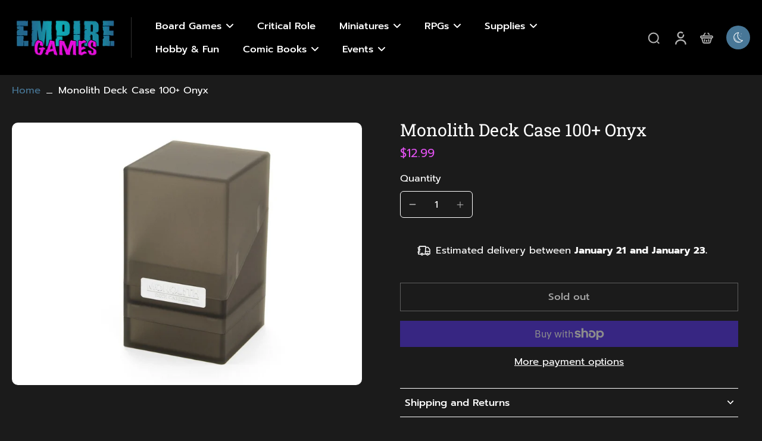

--- FILE ---
content_type: text/javascript
request_url: https://empire-games.com/cdn/shop/t/33/assets/product-cart.js?v=34845180909394404171737996400
body_size: 680
content:
window.Eurus.loadedScript.includes("product-cart.js")||(window.Eurus.loadedScript.push("product-cart.js"),requestAnimationFrame(()=>{document.addEventListener("alpine:init",()=>{Alpine.data("xProductCart",(wrappringVariantId,engravingVariantId)=>({loading:!1,errorMessage:!1,mainHasError:!1,buttonSubmit:"",error_message_wrapper:{},stopAction:!1,async addToCart(e,required,quickView){if(e.preventDefault(),required){var productInfo=this.$el.closest(".product-info");if(productInfo){var propertiesInput=productInfo.querySelectorAll(".customization-picker");this.stopAction=!1,propertiesInput.length&&propertiesInput.forEach(input=>{(input.required&&input.value.trim()==""||input.classList.contains("validate-checkbox"))&&(input.classList.add("required-picker"),this.stopAction=!0)})}if(this.stopAction)return!0}this.loading=!0,this.$refs.engraving_text&&engravingVariantId&&(this.$refs.engraving_text.value.trim()?this.$refs.engraving_text.hasAttribute("name")||this.$refs.engraving_text.setAttribute("name",this.$refs.text_area_name.value):this.$refs.engraving_text.hasAttribute("name")&&this.$refs.engraving_text.removeAttribute("name"));var productForm=this.$el.closest(".product-info")||this.$el.closest("form"),edt_element=productForm?productForm.querySelector(".hidden.cart-edt-properties"):null;edt_element&&(edt_element.value=edt_element.value.replace("time_to_cut_off",Alpine.store("xEstimateDelivery").noti));let formData=new FormData(this.$refs.product_form);formData.append("sections",Alpine.store("xCartHelper").getSectionsToRender().map(section=>section.id)),formData.append("sections_url",window.location.pathname),await fetch(`${Eurus.cart_add_url}`,{method:"POST",headers:{Accept:"application/javascript","X-Requested-With":"XMLHttpRequest"},body:formData}).then(reponse=>reponse.json()).then(async response=>{if(response.status=="422")typeof response.errors=="object"?(this.error_message_wrapper=response.errors,document.querySelector(".recipient-error-message").classList.remove("hidden")):(this.errorMessage=!0,this.$refs.error_message&&(this.$refs.error_message.textContent=response.description),this.$refs.error_message_mobile&&(this.$refs.error_message_mobile.textContent=response.description)),Alpine.store("xMiniCart")&&Alpine.store("xMiniCart").reLoad();else if(this.$refs.gift_wrapping_checkbox&&this.$refs.gift_wrapping_checkbox.checked&&wrappringVariantId||this.$refs.engraving_text&&engravingVariantId&&this.$refs.engraving_text.value.trim()){let additionalOptionData={items:[],sections:Alpine.store("xCartHelper").getSectionsToRender().map(section=>section.id)};this.$refs.gift_wrapping_checkbox&&this.$refs.gift_wrapping_checkbox.checked&&wrappringVariantId&&additionalOptionData.items.push({id:wrappringVariantId,quantity:1}),this.$refs.engraving_text&&engravingVariantId&&this.$refs.engraving_text.value.trim()&&additionalOptionData.items.push({id:engravingVariantId,quantity:1}),await window.fetch("/cart/add.js",{method:"POST",credentials:"same-origin",headers:{"Content-Type":"application/json","X-Requested-With":"XMLHttpRequest"},body:JSON.stringify(additionalOptionData)}).then(response2=>response2.json()).then(response2=>{document.querySelector(".recipient-error-message")&&document.querySelector(".recipient-error-message").classList.add("hidden"),this.error_message_wrapper={},Alpine.store("xQuickView")&&Alpine.store("xQuickView").show&&(Alpine.store("xQuickView").show=!1),Alpine.store("xPopup").close(),quickView&&Alpine.store("xQuickView").buttonQuickView&&Alpine.store("xQuickView").buttonQuickView.dataset.addAsBundle||!quickView&&this.$refs.product_form&&this.$refs.product_form.querySelector('[data-add-as-bundle="true"]')?document.dispatchEvent(new CustomEvent("eurus:cart:add-as-bundle")):(Alpine.store("xCartHelper").getSectionsToRender().forEach(section=>{const sectionElement=document.querySelector(section.selector);sectionElement&&response2.sections[section.id]&&(sectionElement.innerHTML=getSectionInnerHTML(response2.sections[section.id],section.selector))}),setTimeout(()=>{Alpine.store("xMiniCart").openCart()},500),Alpine.store("xCartHelper").currentItemCount=parseInt(document.querySelector("#cart-icon-bubble span").innerHTML),document.dispatchEvent(new CustomEvent("eurus:cart:items-changed")))})}else document.querySelector(".recipient-error-message")&&document.querySelector(".recipient-error-message").classList.add("hidden"),this.error_message_wrapper={},Alpine.store("xQuickView")&&Alpine.store("xQuickView").show&&(Alpine.store("xQuickView").show=!1),Alpine.store("xPopup").close(),quickView&&Alpine.store("xQuickView").buttonQuickView&&Alpine.store("xQuickView").buttonQuickView.dataset.addAsBundle||!quickView&&this.$refs.product_form&&this.$refs.product_form.querySelector('[data-add-as-bundle="true"]')?document.dispatchEvent(new CustomEvent("eurus:cart:add-as-bundle")):(Alpine.store("xCartHelper").getSectionsToRender().forEach(section=>{const sectionElement=document.querySelector(section.selector);sectionElement&&response.sections[section.id]&&(sectionElement.innerHTML=getSectionInnerHTML(response.sections[section.id],section.selector))}),Alpine.store("xMiniCart").openCart(),Alpine.store("xCartHelper").currentItemCount=parseInt(document.querySelector("#cart-icon-bubble span").innerHTML),document.dispatchEvent(new CustomEvent("eurus:cart:items-changed")))}).catch(error=>{console.error("Error:",error)}).finally(()=>{this.loading=!1,(quickView&&Alpine.store("xQuickView").buttonQuickView&&!Alpine.store("xQuickView").buttonQuickView.dataset.addAsBundle||!quickView&&this.$refs.product_form&&!this.$refs.product_form.querySelector('[data-add-as-bundle="true"]'))&&this.$refs.gift_wrapping_checkbox&&(this.$refs.gift_wrapping_checkbox.checked=!1)})}}))})}));
//# sourceMappingURL=/cdn/shop/t/33/assets/product-cart.js.map?v=34845180909394404171737996400
